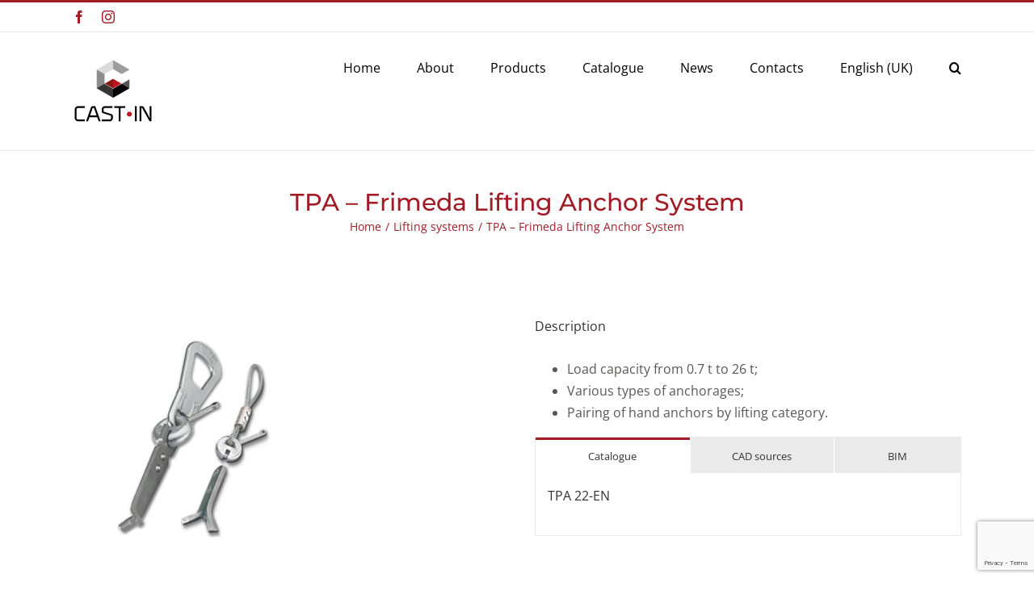

--- FILE ---
content_type: text/html; charset=utf-8
request_url: https://www.google.com/recaptcha/api2/anchor?ar=1&k=6LeiuD8bAAAAAGNS62rnV-3SK7M5zpgmFqebxGHO&co=aHR0cHM6Ly9jYXN0LWluLnB0OjQ0Mw..&hl=en&v=PoyoqOPhxBO7pBk68S4YbpHZ&size=invisible&anchor-ms=20000&execute-ms=30000&cb=obf8gqh4tl79
body_size: 48622
content:
<!DOCTYPE HTML><html dir="ltr" lang="en"><head><meta http-equiv="Content-Type" content="text/html; charset=UTF-8">
<meta http-equiv="X-UA-Compatible" content="IE=edge">
<title>reCAPTCHA</title>
<style type="text/css">
/* cyrillic-ext */
@font-face {
  font-family: 'Roboto';
  font-style: normal;
  font-weight: 400;
  font-stretch: 100%;
  src: url(//fonts.gstatic.com/s/roboto/v48/KFO7CnqEu92Fr1ME7kSn66aGLdTylUAMa3GUBHMdazTgWw.woff2) format('woff2');
  unicode-range: U+0460-052F, U+1C80-1C8A, U+20B4, U+2DE0-2DFF, U+A640-A69F, U+FE2E-FE2F;
}
/* cyrillic */
@font-face {
  font-family: 'Roboto';
  font-style: normal;
  font-weight: 400;
  font-stretch: 100%;
  src: url(//fonts.gstatic.com/s/roboto/v48/KFO7CnqEu92Fr1ME7kSn66aGLdTylUAMa3iUBHMdazTgWw.woff2) format('woff2');
  unicode-range: U+0301, U+0400-045F, U+0490-0491, U+04B0-04B1, U+2116;
}
/* greek-ext */
@font-face {
  font-family: 'Roboto';
  font-style: normal;
  font-weight: 400;
  font-stretch: 100%;
  src: url(//fonts.gstatic.com/s/roboto/v48/KFO7CnqEu92Fr1ME7kSn66aGLdTylUAMa3CUBHMdazTgWw.woff2) format('woff2');
  unicode-range: U+1F00-1FFF;
}
/* greek */
@font-face {
  font-family: 'Roboto';
  font-style: normal;
  font-weight: 400;
  font-stretch: 100%;
  src: url(//fonts.gstatic.com/s/roboto/v48/KFO7CnqEu92Fr1ME7kSn66aGLdTylUAMa3-UBHMdazTgWw.woff2) format('woff2');
  unicode-range: U+0370-0377, U+037A-037F, U+0384-038A, U+038C, U+038E-03A1, U+03A3-03FF;
}
/* math */
@font-face {
  font-family: 'Roboto';
  font-style: normal;
  font-weight: 400;
  font-stretch: 100%;
  src: url(//fonts.gstatic.com/s/roboto/v48/KFO7CnqEu92Fr1ME7kSn66aGLdTylUAMawCUBHMdazTgWw.woff2) format('woff2');
  unicode-range: U+0302-0303, U+0305, U+0307-0308, U+0310, U+0312, U+0315, U+031A, U+0326-0327, U+032C, U+032F-0330, U+0332-0333, U+0338, U+033A, U+0346, U+034D, U+0391-03A1, U+03A3-03A9, U+03B1-03C9, U+03D1, U+03D5-03D6, U+03F0-03F1, U+03F4-03F5, U+2016-2017, U+2034-2038, U+203C, U+2040, U+2043, U+2047, U+2050, U+2057, U+205F, U+2070-2071, U+2074-208E, U+2090-209C, U+20D0-20DC, U+20E1, U+20E5-20EF, U+2100-2112, U+2114-2115, U+2117-2121, U+2123-214F, U+2190, U+2192, U+2194-21AE, U+21B0-21E5, U+21F1-21F2, U+21F4-2211, U+2213-2214, U+2216-22FF, U+2308-230B, U+2310, U+2319, U+231C-2321, U+2336-237A, U+237C, U+2395, U+239B-23B7, U+23D0, U+23DC-23E1, U+2474-2475, U+25AF, U+25B3, U+25B7, U+25BD, U+25C1, U+25CA, U+25CC, U+25FB, U+266D-266F, U+27C0-27FF, U+2900-2AFF, U+2B0E-2B11, U+2B30-2B4C, U+2BFE, U+3030, U+FF5B, U+FF5D, U+1D400-1D7FF, U+1EE00-1EEFF;
}
/* symbols */
@font-face {
  font-family: 'Roboto';
  font-style: normal;
  font-weight: 400;
  font-stretch: 100%;
  src: url(//fonts.gstatic.com/s/roboto/v48/KFO7CnqEu92Fr1ME7kSn66aGLdTylUAMaxKUBHMdazTgWw.woff2) format('woff2');
  unicode-range: U+0001-000C, U+000E-001F, U+007F-009F, U+20DD-20E0, U+20E2-20E4, U+2150-218F, U+2190, U+2192, U+2194-2199, U+21AF, U+21E6-21F0, U+21F3, U+2218-2219, U+2299, U+22C4-22C6, U+2300-243F, U+2440-244A, U+2460-24FF, U+25A0-27BF, U+2800-28FF, U+2921-2922, U+2981, U+29BF, U+29EB, U+2B00-2BFF, U+4DC0-4DFF, U+FFF9-FFFB, U+10140-1018E, U+10190-1019C, U+101A0, U+101D0-101FD, U+102E0-102FB, U+10E60-10E7E, U+1D2C0-1D2D3, U+1D2E0-1D37F, U+1F000-1F0FF, U+1F100-1F1AD, U+1F1E6-1F1FF, U+1F30D-1F30F, U+1F315, U+1F31C, U+1F31E, U+1F320-1F32C, U+1F336, U+1F378, U+1F37D, U+1F382, U+1F393-1F39F, U+1F3A7-1F3A8, U+1F3AC-1F3AF, U+1F3C2, U+1F3C4-1F3C6, U+1F3CA-1F3CE, U+1F3D4-1F3E0, U+1F3ED, U+1F3F1-1F3F3, U+1F3F5-1F3F7, U+1F408, U+1F415, U+1F41F, U+1F426, U+1F43F, U+1F441-1F442, U+1F444, U+1F446-1F449, U+1F44C-1F44E, U+1F453, U+1F46A, U+1F47D, U+1F4A3, U+1F4B0, U+1F4B3, U+1F4B9, U+1F4BB, U+1F4BF, U+1F4C8-1F4CB, U+1F4D6, U+1F4DA, U+1F4DF, U+1F4E3-1F4E6, U+1F4EA-1F4ED, U+1F4F7, U+1F4F9-1F4FB, U+1F4FD-1F4FE, U+1F503, U+1F507-1F50B, U+1F50D, U+1F512-1F513, U+1F53E-1F54A, U+1F54F-1F5FA, U+1F610, U+1F650-1F67F, U+1F687, U+1F68D, U+1F691, U+1F694, U+1F698, U+1F6AD, U+1F6B2, U+1F6B9-1F6BA, U+1F6BC, U+1F6C6-1F6CF, U+1F6D3-1F6D7, U+1F6E0-1F6EA, U+1F6F0-1F6F3, U+1F6F7-1F6FC, U+1F700-1F7FF, U+1F800-1F80B, U+1F810-1F847, U+1F850-1F859, U+1F860-1F887, U+1F890-1F8AD, U+1F8B0-1F8BB, U+1F8C0-1F8C1, U+1F900-1F90B, U+1F93B, U+1F946, U+1F984, U+1F996, U+1F9E9, U+1FA00-1FA6F, U+1FA70-1FA7C, U+1FA80-1FA89, U+1FA8F-1FAC6, U+1FACE-1FADC, U+1FADF-1FAE9, U+1FAF0-1FAF8, U+1FB00-1FBFF;
}
/* vietnamese */
@font-face {
  font-family: 'Roboto';
  font-style: normal;
  font-weight: 400;
  font-stretch: 100%;
  src: url(//fonts.gstatic.com/s/roboto/v48/KFO7CnqEu92Fr1ME7kSn66aGLdTylUAMa3OUBHMdazTgWw.woff2) format('woff2');
  unicode-range: U+0102-0103, U+0110-0111, U+0128-0129, U+0168-0169, U+01A0-01A1, U+01AF-01B0, U+0300-0301, U+0303-0304, U+0308-0309, U+0323, U+0329, U+1EA0-1EF9, U+20AB;
}
/* latin-ext */
@font-face {
  font-family: 'Roboto';
  font-style: normal;
  font-weight: 400;
  font-stretch: 100%;
  src: url(//fonts.gstatic.com/s/roboto/v48/KFO7CnqEu92Fr1ME7kSn66aGLdTylUAMa3KUBHMdazTgWw.woff2) format('woff2');
  unicode-range: U+0100-02BA, U+02BD-02C5, U+02C7-02CC, U+02CE-02D7, U+02DD-02FF, U+0304, U+0308, U+0329, U+1D00-1DBF, U+1E00-1E9F, U+1EF2-1EFF, U+2020, U+20A0-20AB, U+20AD-20C0, U+2113, U+2C60-2C7F, U+A720-A7FF;
}
/* latin */
@font-face {
  font-family: 'Roboto';
  font-style: normal;
  font-weight: 400;
  font-stretch: 100%;
  src: url(//fonts.gstatic.com/s/roboto/v48/KFO7CnqEu92Fr1ME7kSn66aGLdTylUAMa3yUBHMdazQ.woff2) format('woff2');
  unicode-range: U+0000-00FF, U+0131, U+0152-0153, U+02BB-02BC, U+02C6, U+02DA, U+02DC, U+0304, U+0308, U+0329, U+2000-206F, U+20AC, U+2122, U+2191, U+2193, U+2212, U+2215, U+FEFF, U+FFFD;
}
/* cyrillic-ext */
@font-face {
  font-family: 'Roboto';
  font-style: normal;
  font-weight: 500;
  font-stretch: 100%;
  src: url(//fonts.gstatic.com/s/roboto/v48/KFO7CnqEu92Fr1ME7kSn66aGLdTylUAMa3GUBHMdazTgWw.woff2) format('woff2');
  unicode-range: U+0460-052F, U+1C80-1C8A, U+20B4, U+2DE0-2DFF, U+A640-A69F, U+FE2E-FE2F;
}
/* cyrillic */
@font-face {
  font-family: 'Roboto';
  font-style: normal;
  font-weight: 500;
  font-stretch: 100%;
  src: url(//fonts.gstatic.com/s/roboto/v48/KFO7CnqEu92Fr1ME7kSn66aGLdTylUAMa3iUBHMdazTgWw.woff2) format('woff2');
  unicode-range: U+0301, U+0400-045F, U+0490-0491, U+04B0-04B1, U+2116;
}
/* greek-ext */
@font-face {
  font-family: 'Roboto';
  font-style: normal;
  font-weight: 500;
  font-stretch: 100%;
  src: url(//fonts.gstatic.com/s/roboto/v48/KFO7CnqEu92Fr1ME7kSn66aGLdTylUAMa3CUBHMdazTgWw.woff2) format('woff2');
  unicode-range: U+1F00-1FFF;
}
/* greek */
@font-face {
  font-family: 'Roboto';
  font-style: normal;
  font-weight: 500;
  font-stretch: 100%;
  src: url(//fonts.gstatic.com/s/roboto/v48/KFO7CnqEu92Fr1ME7kSn66aGLdTylUAMa3-UBHMdazTgWw.woff2) format('woff2');
  unicode-range: U+0370-0377, U+037A-037F, U+0384-038A, U+038C, U+038E-03A1, U+03A3-03FF;
}
/* math */
@font-face {
  font-family: 'Roboto';
  font-style: normal;
  font-weight: 500;
  font-stretch: 100%;
  src: url(//fonts.gstatic.com/s/roboto/v48/KFO7CnqEu92Fr1ME7kSn66aGLdTylUAMawCUBHMdazTgWw.woff2) format('woff2');
  unicode-range: U+0302-0303, U+0305, U+0307-0308, U+0310, U+0312, U+0315, U+031A, U+0326-0327, U+032C, U+032F-0330, U+0332-0333, U+0338, U+033A, U+0346, U+034D, U+0391-03A1, U+03A3-03A9, U+03B1-03C9, U+03D1, U+03D5-03D6, U+03F0-03F1, U+03F4-03F5, U+2016-2017, U+2034-2038, U+203C, U+2040, U+2043, U+2047, U+2050, U+2057, U+205F, U+2070-2071, U+2074-208E, U+2090-209C, U+20D0-20DC, U+20E1, U+20E5-20EF, U+2100-2112, U+2114-2115, U+2117-2121, U+2123-214F, U+2190, U+2192, U+2194-21AE, U+21B0-21E5, U+21F1-21F2, U+21F4-2211, U+2213-2214, U+2216-22FF, U+2308-230B, U+2310, U+2319, U+231C-2321, U+2336-237A, U+237C, U+2395, U+239B-23B7, U+23D0, U+23DC-23E1, U+2474-2475, U+25AF, U+25B3, U+25B7, U+25BD, U+25C1, U+25CA, U+25CC, U+25FB, U+266D-266F, U+27C0-27FF, U+2900-2AFF, U+2B0E-2B11, U+2B30-2B4C, U+2BFE, U+3030, U+FF5B, U+FF5D, U+1D400-1D7FF, U+1EE00-1EEFF;
}
/* symbols */
@font-face {
  font-family: 'Roboto';
  font-style: normal;
  font-weight: 500;
  font-stretch: 100%;
  src: url(//fonts.gstatic.com/s/roboto/v48/KFO7CnqEu92Fr1ME7kSn66aGLdTylUAMaxKUBHMdazTgWw.woff2) format('woff2');
  unicode-range: U+0001-000C, U+000E-001F, U+007F-009F, U+20DD-20E0, U+20E2-20E4, U+2150-218F, U+2190, U+2192, U+2194-2199, U+21AF, U+21E6-21F0, U+21F3, U+2218-2219, U+2299, U+22C4-22C6, U+2300-243F, U+2440-244A, U+2460-24FF, U+25A0-27BF, U+2800-28FF, U+2921-2922, U+2981, U+29BF, U+29EB, U+2B00-2BFF, U+4DC0-4DFF, U+FFF9-FFFB, U+10140-1018E, U+10190-1019C, U+101A0, U+101D0-101FD, U+102E0-102FB, U+10E60-10E7E, U+1D2C0-1D2D3, U+1D2E0-1D37F, U+1F000-1F0FF, U+1F100-1F1AD, U+1F1E6-1F1FF, U+1F30D-1F30F, U+1F315, U+1F31C, U+1F31E, U+1F320-1F32C, U+1F336, U+1F378, U+1F37D, U+1F382, U+1F393-1F39F, U+1F3A7-1F3A8, U+1F3AC-1F3AF, U+1F3C2, U+1F3C4-1F3C6, U+1F3CA-1F3CE, U+1F3D4-1F3E0, U+1F3ED, U+1F3F1-1F3F3, U+1F3F5-1F3F7, U+1F408, U+1F415, U+1F41F, U+1F426, U+1F43F, U+1F441-1F442, U+1F444, U+1F446-1F449, U+1F44C-1F44E, U+1F453, U+1F46A, U+1F47D, U+1F4A3, U+1F4B0, U+1F4B3, U+1F4B9, U+1F4BB, U+1F4BF, U+1F4C8-1F4CB, U+1F4D6, U+1F4DA, U+1F4DF, U+1F4E3-1F4E6, U+1F4EA-1F4ED, U+1F4F7, U+1F4F9-1F4FB, U+1F4FD-1F4FE, U+1F503, U+1F507-1F50B, U+1F50D, U+1F512-1F513, U+1F53E-1F54A, U+1F54F-1F5FA, U+1F610, U+1F650-1F67F, U+1F687, U+1F68D, U+1F691, U+1F694, U+1F698, U+1F6AD, U+1F6B2, U+1F6B9-1F6BA, U+1F6BC, U+1F6C6-1F6CF, U+1F6D3-1F6D7, U+1F6E0-1F6EA, U+1F6F0-1F6F3, U+1F6F7-1F6FC, U+1F700-1F7FF, U+1F800-1F80B, U+1F810-1F847, U+1F850-1F859, U+1F860-1F887, U+1F890-1F8AD, U+1F8B0-1F8BB, U+1F8C0-1F8C1, U+1F900-1F90B, U+1F93B, U+1F946, U+1F984, U+1F996, U+1F9E9, U+1FA00-1FA6F, U+1FA70-1FA7C, U+1FA80-1FA89, U+1FA8F-1FAC6, U+1FACE-1FADC, U+1FADF-1FAE9, U+1FAF0-1FAF8, U+1FB00-1FBFF;
}
/* vietnamese */
@font-face {
  font-family: 'Roboto';
  font-style: normal;
  font-weight: 500;
  font-stretch: 100%;
  src: url(//fonts.gstatic.com/s/roboto/v48/KFO7CnqEu92Fr1ME7kSn66aGLdTylUAMa3OUBHMdazTgWw.woff2) format('woff2');
  unicode-range: U+0102-0103, U+0110-0111, U+0128-0129, U+0168-0169, U+01A0-01A1, U+01AF-01B0, U+0300-0301, U+0303-0304, U+0308-0309, U+0323, U+0329, U+1EA0-1EF9, U+20AB;
}
/* latin-ext */
@font-face {
  font-family: 'Roboto';
  font-style: normal;
  font-weight: 500;
  font-stretch: 100%;
  src: url(//fonts.gstatic.com/s/roboto/v48/KFO7CnqEu92Fr1ME7kSn66aGLdTylUAMa3KUBHMdazTgWw.woff2) format('woff2');
  unicode-range: U+0100-02BA, U+02BD-02C5, U+02C7-02CC, U+02CE-02D7, U+02DD-02FF, U+0304, U+0308, U+0329, U+1D00-1DBF, U+1E00-1E9F, U+1EF2-1EFF, U+2020, U+20A0-20AB, U+20AD-20C0, U+2113, U+2C60-2C7F, U+A720-A7FF;
}
/* latin */
@font-face {
  font-family: 'Roboto';
  font-style: normal;
  font-weight: 500;
  font-stretch: 100%;
  src: url(//fonts.gstatic.com/s/roboto/v48/KFO7CnqEu92Fr1ME7kSn66aGLdTylUAMa3yUBHMdazQ.woff2) format('woff2');
  unicode-range: U+0000-00FF, U+0131, U+0152-0153, U+02BB-02BC, U+02C6, U+02DA, U+02DC, U+0304, U+0308, U+0329, U+2000-206F, U+20AC, U+2122, U+2191, U+2193, U+2212, U+2215, U+FEFF, U+FFFD;
}
/* cyrillic-ext */
@font-face {
  font-family: 'Roboto';
  font-style: normal;
  font-weight: 900;
  font-stretch: 100%;
  src: url(//fonts.gstatic.com/s/roboto/v48/KFO7CnqEu92Fr1ME7kSn66aGLdTylUAMa3GUBHMdazTgWw.woff2) format('woff2');
  unicode-range: U+0460-052F, U+1C80-1C8A, U+20B4, U+2DE0-2DFF, U+A640-A69F, U+FE2E-FE2F;
}
/* cyrillic */
@font-face {
  font-family: 'Roboto';
  font-style: normal;
  font-weight: 900;
  font-stretch: 100%;
  src: url(//fonts.gstatic.com/s/roboto/v48/KFO7CnqEu92Fr1ME7kSn66aGLdTylUAMa3iUBHMdazTgWw.woff2) format('woff2');
  unicode-range: U+0301, U+0400-045F, U+0490-0491, U+04B0-04B1, U+2116;
}
/* greek-ext */
@font-face {
  font-family: 'Roboto';
  font-style: normal;
  font-weight: 900;
  font-stretch: 100%;
  src: url(//fonts.gstatic.com/s/roboto/v48/KFO7CnqEu92Fr1ME7kSn66aGLdTylUAMa3CUBHMdazTgWw.woff2) format('woff2');
  unicode-range: U+1F00-1FFF;
}
/* greek */
@font-face {
  font-family: 'Roboto';
  font-style: normal;
  font-weight: 900;
  font-stretch: 100%;
  src: url(//fonts.gstatic.com/s/roboto/v48/KFO7CnqEu92Fr1ME7kSn66aGLdTylUAMa3-UBHMdazTgWw.woff2) format('woff2');
  unicode-range: U+0370-0377, U+037A-037F, U+0384-038A, U+038C, U+038E-03A1, U+03A3-03FF;
}
/* math */
@font-face {
  font-family: 'Roboto';
  font-style: normal;
  font-weight: 900;
  font-stretch: 100%;
  src: url(//fonts.gstatic.com/s/roboto/v48/KFO7CnqEu92Fr1ME7kSn66aGLdTylUAMawCUBHMdazTgWw.woff2) format('woff2');
  unicode-range: U+0302-0303, U+0305, U+0307-0308, U+0310, U+0312, U+0315, U+031A, U+0326-0327, U+032C, U+032F-0330, U+0332-0333, U+0338, U+033A, U+0346, U+034D, U+0391-03A1, U+03A3-03A9, U+03B1-03C9, U+03D1, U+03D5-03D6, U+03F0-03F1, U+03F4-03F5, U+2016-2017, U+2034-2038, U+203C, U+2040, U+2043, U+2047, U+2050, U+2057, U+205F, U+2070-2071, U+2074-208E, U+2090-209C, U+20D0-20DC, U+20E1, U+20E5-20EF, U+2100-2112, U+2114-2115, U+2117-2121, U+2123-214F, U+2190, U+2192, U+2194-21AE, U+21B0-21E5, U+21F1-21F2, U+21F4-2211, U+2213-2214, U+2216-22FF, U+2308-230B, U+2310, U+2319, U+231C-2321, U+2336-237A, U+237C, U+2395, U+239B-23B7, U+23D0, U+23DC-23E1, U+2474-2475, U+25AF, U+25B3, U+25B7, U+25BD, U+25C1, U+25CA, U+25CC, U+25FB, U+266D-266F, U+27C0-27FF, U+2900-2AFF, U+2B0E-2B11, U+2B30-2B4C, U+2BFE, U+3030, U+FF5B, U+FF5D, U+1D400-1D7FF, U+1EE00-1EEFF;
}
/* symbols */
@font-face {
  font-family: 'Roboto';
  font-style: normal;
  font-weight: 900;
  font-stretch: 100%;
  src: url(//fonts.gstatic.com/s/roboto/v48/KFO7CnqEu92Fr1ME7kSn66aGLdTylUAMaxKUBHMdazTgWw.woff2) format('woff2');
  unicode-range: U+0001-000C, U+000E-001F, U+007F-009F, U+20DD-20E0, U+20E2-20E4, U+2150-218F, U+2190, U+2192, U+2194-2199, U+21AF, U+21E6-21F0, U+21F3, U+2218-2219, U+2299, U+22C4-22C6, U+2300-243F, U+2440-244A, U+2460-24FF, U+25A0-27BF, U+2800-28FF, U+2921-2922, U+2981, U+29BF, U+29EB, U+2B00-2BFF, U+4DC0-4DFF, U+FFF9-FFFB, U+10140-1018E, U+10190-1019C, U+101A0, U+101D0-101FD, U+102E0-102FB, U+10E60-10E7E, U+1D2C0-1D2D3, U+1D2E0-1D37F, U+1F000-1F0FF, U+1F100-1F1AD, U+1F1E6-1F1FF, U+1F30D-1F30F, U+1F315, U+1F31C, U+1F31E, U+1F320-1F32C, U+1F336, U+1F378, U+1F37D, U+1F382, U+1F393-1F39F, U+1F3A7-1F3A8, U+1F3AC-1F3AF, U+1F3C2, U+1F3C4-1F3C6, U+1F3CA-1F3CE, U+1F3D4-1F3E0, U+1F3ED, U+1F3F1-1F3F3, U+1F3F5-1F3F7, U+1F408, U+1F415, U+1F41F, U+1F426, U+1F43F, U+1F441-1F442, U+1F444, U+1F446-1F449, U+1F44C-1F44E, U+1F453, U+1F46A, U+1F47D, U+1F4A3, U+1F4B0, U+1F4B3, U+1F4B9, U+1F4BB, U+1F4BF, U+1F4C8-1F4CB, U+1F4D6, U+1F4DA, U+1F4DF, U+1F4E3-1F4E6, U+1F4EA-1F4ED, U+1F4F7, U+1F4F9-1F4FB, U+1F4FD-1F4FE, U+1F503, U+1F507-1F50B, U+1F50D, U+1F512-1F513, U+1F53E-1F54A, U+1F54F-1F5FA, U+1F610, U+1F650-1F67F, U+1F687, U+1F68D, U+1F691, U+1F694, U+1F698, U+1F6AD, U+1F6B2, U+1F6B9-1F6BA, U+1F6BC, U+1F6C6-1F6CF, U+1F6D3-1F6D7, U+1F6E0-1F6EA, U+1F6F0-1F6F3, U+1F6F7-1F6FC, U+1F700-1F7FF, U+1F800-1F80B, U+1F810-1F847, U+1F850-1F859, U+1F860-1F887, U+1F890-1F8AD, U+1F8B0-1F8BB, U+1F8C0-1F8C1, U+1F900-1F90B, U+1F93B, U+1F946, U+1F984, U+1F996, U+1F9E9, U+1FA00-1FA6F, U+1FA70-1FA7C, U+1FA80-1FA89, U+1FA8F-1FAC6, U+1FACE-1FADC, U+1FADF-1FAE9, U+1FAF0-1FAF8, U+1FB00-1FBFF;
}
/* vietnamese */
@font-face {
  font-family: 'Roboto';
  font-style: normal;
  font-weight: 900;
  font-stretch: 100%;
  src: url(//fonts.gstatic.com/s/roboto/v48/KFO7CnqEu92Fr1ME7kSn66aGLdTylUAMa3OUBHMdazTgWw.woff2) format('woff2');
  unicode-range: U+0102-0103, U+0110-0111, U+0128-0129, U+0168-0169, U+01A0-01A1, U+01AF-01B0, U+0300-0301, U+0303-0304, U+0308-0309, U+0323, U+0329, U+1EA0-1EF9, U+20AB;
}
/* latin-ext */
@font-face {
  font-family: 'Roboto';
  font-style: normal;
  font-weight: 900;
  font-stretch: 100%;
  src: url(//fonts.gstatic.com/s/roboto/v48/KFO7CnqEu92Fr1ME7kSn66aGLdTylUAMa3KUBHMdazTgWw.woff2) format('woff2');
  unicode-range: U+0100-02BA, U+02BD-02C5, U+02C7-02CC, U+02CE-02D7, U+02DD-02FF, U+0304, U+0308, U+0329, U+1D00-1DBF, U+1E00-1E9F, U+1EF2-1EFF, U+2020, U+20A0-20AB, U+20AD-20C0, U+2113, U+2C60-2C7F, U+A720-A7FF;
}
/* latin */
@font-face {
  font-family: 'Roboto';
  font-style: normal;
  font-weight: 900;
  font-stretch: 100%;
  src: url(//fonts.gstatic.com/s/roboto/v48/KFO7CnqEu92Fr1ME7kSn66aGLdTylUAMa3yUBHMdazQ.woff2) format('woff2');
  unicode-range: U+0000-00FF, U+0131, U+0152-0153, U+02BB-02BC, U+02C6, U+02DA, U+02DC, U+0304, U+0308, U+0329, U+2000-206F, U+20AC, U+2122, U+2191, U+2193, U+2212, U+2215, U+FEFF, U+FFFD;
}

</style>
<link rel="stylesheet" type="text/css" href="https://www.gstatic.com/recaptcha/releases/PoyoqOPhxBO7pBk68S4YbpHZ/styles__ltr.css">
<script nonce="1Nq2IluTQmNfR98tXD3XXw" type="text/javascript">window['__recaptcha_api'] = 'https://www.google.com/recaptcha/api2/';</script>
<script type="text/javascript" src="https://www.gstatic.com/recaptcha/releases/PoyoqOPhxBO7pBk68S4YbpHZ/recaptcha__en.js" nonce="1Nq2IluTQmNfR98tXD3XXw">
      
    </script></head>
<body><div id="rc-anchor-alert" class="rc-anchor-alert"></div>
<input type="hidden" id="recaptcha-token" value="[base64]">
<script type="text/javascript" nonce="1Nq2IluTQmNfR98tXD3XXw">
      recaptcha.anchor.Main.init("[\x22ainput\x22,[\x22bgdata\x22,\x22\x22,\[base64]/[base64]/UltIKytdPWE6KGE8MjA0OD9SW0grK109YT4+NnwxOTI6KChhJjY0NTEyKT09NTUyOTYmJnErMTxoLmxlbmd0aCYmKGguY2hhckNvZGVBdChxKzEpJjY0NTEyKT09NTYzMjA/[base64]/MjU1OlI/[base64]/[base64]/[base64]/[base64]/[base64]/[base64]/[base64]/[base64]/[base64]/[base64]\x22,\[base64]\\u003d\\u003d\x22,\x22DMOaW2DCksK6Z2bCrkFSWcO/[base64]/DnsO0GcO8w4J6wobCj8Ktw5U0w6oBI8O7DTxlw6FKUsO3w6ZGwoIPwrjDscK4wonCnATCsMK8RcKjCGl1V0JtSsOEV8O9w5pWw6TDv8KGwoXCgcKUw5jCol9JUi4WBCV6aR1tw7zCj8KZAcOORSDCt0LDssOHwr/DjwjDo8K/wqpNEBXDoA9xwoFmMsOmw6sNwqV5PXbDpsOFAsOOwrBTbQgfw5bCpsOxMRDCksOew7/[base64]/CvgIvwqrCtgvCjMKdw5bDpcOGGMOsw4bDtsKqdgwqMcKMw7bDp01Sw6XDvE3DnsKFNFDDj0NTWVAMw5vCu2jCpMKnwpDDqUpvwoEew4VpwqcBSF/DgC3Dq8KMw4/DhcKvXsKqSlx4bgjDlMKNETfDi0sDwrzCrm5Cw6o3B1RcdDVcwprCjsKULwM2wonCgnZEw44PwpTCtMODdR/DgcKuwpPCrm7DjRVgw5nCjMKTKMK5wonCncOcw5BCwpJzE8OZBcK+B8OVwovClcK9w6HDiUXCtS7DvMOMZMKkw77Cj8KvTsOswoUlXjLClT/DmmV3wp3Cph9Bwr7DtMOHG8OSZ8ODESfDk2TCmsOjCsObwrNbw4rCp8KxwrLDtRsTMMOSAFDCkWrCn2/CrnTDqkgnwrcTE8Kzw4zDicKVwp5WaETCk01ID2LDlcOuX8KmZjtnw5UUU8OaX8OTwprCrcONFgPDtsKhwpfDvyVLwqHCr8OiEsOcXsOxDiDCpMO4V8ODfygTw7sewpfCv8OlLcOKAsOdwo/ChR/Cm18nw5LDghbDiwl6wprCqx4Qw7ZkZH0Tw7Mrw7tZC3vDhRnCm8KZw7LCtG3CnsK6O8OaEFJhMcKbIcOQwoXDq2LCi8OZEsK2PQ3CncKlwo3Do8KNEh3CqsOkZsKdwphSwrbDucO/[base64]/Dhi3DmRHCizM0w5/DuExgRGkxc8K3ZTQ5ASPCuMK0bUANaMKYHsOPwrQBw5lfccK/dTUrwp/[base64]/CrSbDnH3CmMKMw4Vpw5hKCsKzw7fChRrCmkbDlX7DjXTDpzTCtUXDgnwHZnvCvQ4JTSxALcKNNC3DvcO5wr7DusK4wqB0woduw7DDsBLCn2cpN8KQBktvRC/Cj8KgEjfDoMKKwoPDrjQEEh/[base64]/O37Cqmh6wrYsZDHCpgzCu8OvwpM4w517KsKfBMK7QMOFUsOzw7TDu8OvworCt0oJw7kLDGVKeiU8HcK+b8KJC8KXcMOoUi8owoM2woTChMKLOcOjVMO0wrFvNsOzwoEFw6/ChcOCwpN0w6k/wrnDqyMTf3zDscKFccKewqvDnsK6F8KAVMOgA2XDi8Kaw5vCgDN6wqbDlMKfHsOsw6wdN8Ofw6rCvA96M3MCwoYFYVjCn0tow7TCpsKywr4EwqHDrsOiwrzCmsK/T0zCpGfCvAHDr8KZw5ZpQMKhcsKTwoJ2Oz/[base64]/wpHCqxZ8wrhzwoDDm8K7woNIOG81acOiwrBNwpgXFR5UecOCw78XfmQxawnCo0nDjR0cw4rCr27DnsOFG0xBZMKMwoXDlX/CuAB7KBrDjsOJwowdwqQQFcKlw4LDisKpwpPDuMOYwp7CjMKPA8OnwrHCtSDCuMKJwpsFUMKHIHVWwqPCksO/w7fCrBvDnE1ew7jDpnNLw7hIw4bCm8O5Ey3CvcOCw7p+w4fCmE0tRw3CiEPDmsKow5PCj8K1EMKSw5A2BsOkw4LCj8OqADfDolfCv0JewonDgSLCg8KvIhlnJE3CrcKYR8KwXjvCmzDCisOEwrEgwpXCpS3Dkkh/wrLCvUXComvDmcOnDcOMwr3DkGRLe1XCmDQ9WMORPcKXUWh1C0nDphBBbmDDkCIGw5Ytw5DCocOTQcOLwrLCvcO8wr/[base64]/CocOidcO3w7fDv8OBwpsPfxMxw6nCisKbZsOJwrYhQX7DtRvDh8O1WsOzQkcGw7/[base64]/CpE3Du2ZMT19PaUZifcKVGRBHw4fDmMKFLRJGNMOydX1AwpHDkcKfwotrwpfCvWfDunzDhsK5Im7ClwgvTzJwBlgsw4cBw7DCrFTCi8OAwp3ChGkjwo7CoGUJw5DCngURIR7CkEjDpcK/w5kKw5zClsOFw7jDp8Kzw4N9R24xGcKJN1wdw5XCkMOmK8OMYMO0PcK3w7HCi3M5L8OOaMOpwpNKw6/DsRrDlQTDn8Kww6XCmTBYZMKwTBhwG1/CgcOlwopSwojCscKtJE/[base64]/DtULChTDDnHQyMMKGYVcxw4/[base64]/DksOJwrV2w6FfOMKEaEfDhw5xa8K4QkBTw7rCrsKTYsKcQSZ4w7VOUkHClsODZCfDljVWw6/CuMKqw4Ifw7XCmMK3U8OnbnDDujDCtMKXwqnCt2pBworDksOrw5TCkDJ8w7Zxw6EzAsK4BcKzw5vDpS0Uwok1wr/[base64]/ClBBWF1LDsMKbLcK5BsOJEsKFNG4Iw4kCdiHDhCzCj8O7wpPDm8ODwq5BAXjDq8OyCm3DkxRkMUQSGsKCEMOQUMKww43CsxbDsMOew5HDnkQcLwh/w4rDncKUIMObZsKdw6Jkwp7CocKrJ8Kgw6B6w5TDhDoyQSxTw5TDphYFL8O3w5ogwrXDrsOaMxdyLsK0OQHCrmLDkMOtLsKpJxjCgcO7w6DDlQfCnMKURDV5w71ZeTnCoiRDwrx6eMKHwqJtVMOzTQLDimJ8w7p5w4jCmiZewrh8HsOUWm/CsFbCi1xUekJzwrpqw4DCqk5nwqR+w6R9aBrCqcORBcKXwpLClX0aZg9nSxnDocOWw5vDicKAwrZxbMOidnBzwprDlwx+w4HCsMKqFi3DssK7wowEKGzCqh1Tw7EpwpvDhlc+VcO/Z0x0w6wBC8KewqkZwoBBQMOjcMOrwrB2DQzCuWvCtsKSdMKNFcKMF8Kcw5bCj8KYwrs+w4XCrmEJw67CkAbCtGlGw7AQLsKlCwvCjsOGwrzCtcOtecKlfMKeM2E1wrV/wo4vUMKTw4PDkDbDqjZ8bcKYe8KWw7XDqsK2wpfDu8K/wrvDqMOcbMOsOTk3D8KcKi3Dq8KZw6gCSWkQEFvClcK4woPDvzRew5Btw6ANfDzCvMO0w4/CpMKOw7xZOsKfw7XCnirDvcOwEWsmw4fDvUYKRMOrwrcywqJgCMKBOBwVUxdFwodsw5jCuV1awo3Di8KXKTzDtcKaw6jCo8OFwq7DpcOowo1kwoUCw5zDgG8CwrPDu3ZAw4zDscK8w7d4w5fCikMrw6/DjzzDh8Kkw55Ww6oWCcKuXndhwpjDtj7CmWnDl3HDlFLDocKnEEUcwo81w4HCiznCv8O2w5kuwrFrZMOLworDjsOcwofDuyFuwqPDkcO6Oiwwwq/Cnw5aSGBRw5zDjEcZHDLCpznCn23CocObwonDkWXDhWHDiMKGBklIwrfDncKiwovDgcO7D8OCwo0/bn/DqTQ0woPDpE4uTcKye8K4VzDCgsO+IcKjVMKmwqh5w7vCgXXCh8KLcsKebcOiwqMhC8K4w69TwrrDpMOKaV0eWsKIw6xOb8KJXWTDmcOdwrduYsOcw7TCsx/CtR9mwrUwwq9PdMKZUMKvMxfDl3BTasKuwr3DksKGw6PDksKvw7XDri3CpCLCqMKUwrXDj8K5w5DCkTDDqMKcFsKBc1/DmcOowrbDl8OGw6rCicOTwrAOTsKdwrZmbQ8pwqoKwr0ACcKiwoTDt13DicK8w4vCn8OSIVFVwq9Dwr/CqMOywqg9C8KOFl3DrcO/wrPCqsOAwofCkiLDmyXCqcOew5XDrMKRwoUDwqNtP8ONw4cQwo1cGcO4wr4XVsK5w4RAYsOAwqp/[base64]/DrS7Dp8KOw67DoQTCjRzDgx9PwqzDrjIccsOUIFfCsT3DrsKdw6k4Gz1Bw4gTLsO+csKPN2cKM0TCgV/CnsKiKMOsLcOLdC/ClMKQRcO3bwTCuyzChMKyC8OrwqbDshtRVz0TwoDDlMKow67Dp8OGw77CscKzeQNSw5XDpmLDr8K/wqsxZ1fCj8OuSAdLwrfDkMK5w6t0w6PCrCB0w4gNwqhhbl3Dlw0Zw7PDh8OoJMKcw5FcFiZCE0LDucKyEHfCkMKsO3hEw6fDsG5twpbDpsOqeMKIw4fDsMO1DzsGNcKxwp8qXMOMSH0MEcO5w5PCjcOvw6jClcKmF8KAwrgnBsO4wr/[base64]/DvTrDkEfDsXtkQX5/EX7DhsOPQsKwMzkScEPDohVTNn8nw5sxUX3DiAxKKwXCqytzwrJzwoN1CsOIfcKIwqzDo8OxX8Kbw4YVLwMaScKfwoHDsMOEwrtLw4YJw6rDgsKRGcO6woQKZ8KcwoI4wq7Cl8OYw6AfGsKkMMKgW8Ouw6UCw79Cw6oGw5rCsyg9w5HCjcK7w7lgL8K3Di/CrsKcSn7Ch1nDncK8wpHDrDIpwrXCtMOzd8OdecOxwqcqW115wqnDocOuwoQ1dVHDgMKjwqnCm0Afw4TDqcK5eF7DtMOVIy/CssOxHjzCt0szwrvCtWDDoVtPw4dHbsKmN21Gwp7CiMKtw7DDrMKYw4XDqWBAH8Kdw4vCrcOZGhcmwofDhEh1w6vDoBRQw5fDlMO3MELDpn7DlsKMIF5Rw4/CvcO2wqQIwpTCmcKLwpRbw5zCq8KyMX1YNgJ+bMKPw67DtWkQw5EQWXrCqMO2eMObMsOhQyllwoLDmzdDwrHDixHCtcOvw68VccOgwoRbRMK4ccK9w6olw6HDvMKDfBfCqMOcwq7DjMKHwo/Dp8K0aT0Cw6V8VmzDq8OowrnCucOrw7nCh8OzwpHCpizDmV9MwrLDpcO/PAtBejnDjz5BwqnCn8KWwqXDjXDCusKFw4Vuw4zCrcKiw59JJMO9wobCvhnDqTnDjkd6VkvCi3EBYRsHwr93aMK3cQk8VVfDuMOCw6Vzw4FWw7TDqAHDlEjDnMKkwqbClcKZwo0lKMO/VsK3CWZgNcKow7TDrmVxPUvDm8KyWFnDtMKSwq4sw73CpxvCkn7CjVDCkl/CosOdR8KkZcOtF8OOA8KxEVdlw4MTwq9dRMOqOsOKLQoawrnDt8K3wovDukpKw6QGw4HCo8K9wpEWS8OSw6XChC/Cn2DDssKtwq9HVMKPw6Irw5rDkMOewrHCuQnCoB4tL8OSwrQjScOCOcO/UilOfXBhw6zDtsKuQ2svVMOHwohUw5Eiw6UMPyxlaT0oLcKedcOVwpbDsMKYw5XCl0fDo8OhN8KMLcKeGcKlw6LDl8Kyw4/DogDCjw54C38wDWHDhcOJXMO1dsKNJcOiwqAdIX5+YmnCmSfCllNewqzDuGd+VsKkwpPDsMO9wrBBw55nwoTDkMKJwpTCncOKLcK9w4/DnsKQwp5VaTvCkMKwwq7Cg8OmKDvDv8KZw5/Dp8KUGR3CvhomwoYMN8O5wrvCh39kw6U+BsO9cXkEf3ZlwrnDnUMoBsOGaMKFA20+VEFUNcOCw43CmcK/d8K7ESx0IV7Coyc1YTLCq8KbwojCpkLDlWTDtcOTw6bCmifDmhfCkcOMDsKWZMKAwpnCisO7G8KQQsOww6DCh33DhX7Dgl82w4/Cu8OWAzJVwpTDohZew6EYw48xwrxuMywqwrkhwp5aVzkVVW/DgULDvcOgTjdlwokNYQnCnHJlQcKtIsK1w63CjHHDo8Ovw7fDmMOsIsONdGbCrDlMwq7DiW3Dt8KHw7ELwqTCpsKmMFzCrEg0wqnCsiZAZE7CsMOOwo9fwp/[base64]/PhrCg8Odw7gfH3pOCMOaw4vDpSLClmhbYiXDi8KFw5LDlsOofsOUw4/[base64]/CmMO0eDHCg1jCp8OmwoLDhwHCrcOTwqgoG1sLwotxw642woDDhsKfecKfBsOCIg/CncKoVMKcYx5Uw4/DmMKywqLDmMK1w77DqcKIw51Bwq/[base64]/w4zDhsKoIzxZw67CrDlvXU5Ow6XDgsKWTsODakrCuQ5Iw598NG/DuMOew5VIUwZvMsOwwrxKcMOTIsKmwp8xw4R+ayDDnHFWwpjDtMK4MmB8w4U6wqhuc8K/w6LCsXjDiMOAYcOFwoXCqCp3LRzDlsONwpDCvkjCjmhlwotTEzLCi8OZw4FhccOeLcOkXHtvwpDDk3Aow7J8RVvDncKGJk9MwpN9w5nCpcOFw6odwrTCoMOqE8K5w4oibh5UNWNTcsO/EcOrw4AwwooZw7toSsO3fgZcFyc6w7PDsTrDmMKkEwMsVmQJw7PCjl9nRQRXMEzDqU7CrgMyeX8iwozDhRfCiS9EP0wNVXgOIcKow7I5WlDCk8O1w7N0wohXC8KcD8KxREFsPMOpw59vwpN/woPCkMKXQ8KXM3jDkcKtC8KGwrHCsQlMw5jDsG/CnjTCu8Omw4jDqsOPw5wyw6wxV1UYwosBaQVpw6bDrcOUKcKOw6zCv8KQw5kPOsK2CABfw7oUfcKnw6Uaw49jIMKhw5YCwoVawozCjcK/[base64]/w4XDniMewpUlw6cmwqvDhMKwB8ObV8OFwr/[base64]/CkcKxwp8/a8O/[base64]/[base64]/DlBNAFsK1T8KPAxHDvkISwowVwo9YHMO1wp7DnzfCll0pe8KpEsO+wqk/LDUXPCY7DMKUwqrCphzDucKDwrvCuSg/BywcRhFew7grw4HDpElfw5fDoRbCoBbDvMOLLsKnDMOTwqtvWw7Dv8K/[base64]/CsUNnwrpZY23CtxxeXE3DiDTDtMKMw5zDo2EnwpF0w5EswrMKb8KpT8ORNQ/Do8Kaw4kxKhBcWMODCHoLXcKNwopjNcOpAcO1asKhaC3DoH9uE8K/w7FbwqnDosK2wozDscKxXH81wqhDHMOewprDtsOVDcKnAsKsw4Z+wpoWwqnDvXPCmcKaKzgWWnHDi3XCslV7SnVzQmDDgxTDuknDssObRxAecMKcwonDrlLDkwfCu8K7wpjChsOpwqNhw6pwAFTDu2jCoDDDpCnDmADCtcOUGsK/S8K7w43DpHscXX/CgcO2wpF0w4NxZSPCvToUB1hjw6Q8PBFNwokow4DDoMO/[base64]/[base64]/DqhsDworCicOiwrfCj8KDFBBAwrt1wqvDiQ8lOMOhw4jDkhEPwppRw6kuU8O3wp/Dtmo4QFIRFcKGC8OewoYATcOSdH7DosKKGMOhTMOrwrc1EcOVbMKswpl5SyTDvj7Dhy47w7tyaAnDkcKXRMODwqFoWcODCMKwa3DCj8OjcsOZw7PCqcKrG1Fqwr4KwprDj1YXwoLDlxEOw4zCp8KJWU9xLSRYasO2F27Csx9+fBd0Gh/CiSvCrMOMIkEiw4xEFsOMP8K8BsOxwoBJwrDDvkF3FSjCgx9wfTpCw7x6YQ3Cq8OqIkHDq3RvwqsiMTIhw6bDp8KIw6bCt8Obw7VOw6zCkUJtw5/DisOQw4HCv8OzfhV+NMOvbyHCssKPQcKwMSXCtikzw4fCncOhw5/CjcKpw7AQLMOcfBfDnMOfw5kdw4PCrhvDmcO7Y8OmfMOzZ8KWThpTw5JRJcOmLWzDt8OaVRTCi0/ClR0KXMO+w5YOwpZTwoRlw5xjwpVqw6pfKFo1woxMw7NpfhPDhsKiIMOVccK8PcOWfcOPPDvDiAgbwo9XVTrDgsOTLCJXYcK0SW/Cs8OEMcKRw6nDmsO/GxTDi8KNXR3Ci8KiwrPCisOgwqxpbcKkwpVrHhnCo3fCtG3DvsKWWsK6LsKaeUZ8w7jDpSN7w5DDtCJ4cMO+w6AKMnYWwo7Ds8OeI8K/dCFOdCjDksOpw6k8wpzDglbDkEHDnDjCpHlewozCs8OGwrNzfMOcw4/CmsOHw5d2dcOtwrjCpcKfZsO0ScObw4tJQy1pwr3Dq3zCicKxUcOZwp1Qw7dfQ8OaXsO7w7UNwpkZFCrDukQtw5DCiDEjw4MqBBfCm8K/w4fCmmfCiDU2RcOaXn/ClMOmwpbDs8Oaw5jCngAFA8K4wpIaUSnCkcOowrYlK1INw6HCksKmMsOuw4YeSFrCrsKawol/w7dTYsKpw7HDmMKPwpDDhcOnWH3DgWRwUF3DiWVxVSg/[base64]/[base64]/DlsO6B8Ouw43DqGdDw6fDlsO9AFXCt8Ktw6TClzkEA3RWw4U3LMK8SC3CmgPDrcKHdcOZHcOkw7fDoCfCiMOSTsKgwpLDmcKWAMOEw4ttw7LCkT1RbcKMwoZMMHXChGfDlcOcwrHDocO/w71uwr3CgwJRPMODwqJuwqdmwqlXw7TCpcK5LMKLwp/DscKLfEwNZz3DlU9PN8Kswqoyd2VHTkfDtl/DhsKQw6NyHsKzw6w0RsK8w5/DkcKraMKzwpBEwoZ3wqjChWTCpgjDm8OSC8KlLMKGwqjDoGNzMipiwq/Dn8OHGMOgw7EJGcOEJjvDh8KBwprDlDjCtsO1w4vCqcOeT8OOShcMUcKxFn5TwoEPwoDDmE1Nw5dtw4o2HT3Do8KwwqNFDcOWw4/DozlvLMOgw7bDgiTDlikWwogawrgwUcKQcVluworDq8OaTnRUw7dBwqPCsSsfwrDCrgpFVVTChS5AecK3w4LChB9kD8ODck89EsOaMQE/w5vCg8KlPAbDi8OFwqzDgTMSwqrDhMOIwrEww7bCqMKAIMO7CX5rw43CrXrCmVI1wrLCijRiwpTCosOET1c+GMORPFFrZm7DiMKAf8KcwpbDg8O6cHMuwoJnI8KjVsOJVMO5B8OhMsOKwqPDrcOWC3rCjhM7w4LCr8O/U8KHw50sw53Do8O8eyZpSsOtwoXCu8OAewkwSMOswrlzwqPDrmzCmMK5wp1NfcOUPMO+JcO4w67ChsOEAXELwpRvw6g/wp/CkArCg8KLCcO6w77DliBYwrBgwoRmwqJdwr3DvVfDoXrCjEhhw6fCv8OlwqfDiE3DscO6wqbDoXPCq0HCjT/[base64]/DpV7DsCzCiiLCmcK7BcOXX8KOTsK+NcO/[base64]/DvTnDjMK2wojDgcOwasO4wqLCmMOsNsKqwrPDn8OdfMOXwrZuCsK5wpTCksOKZMOfCsOWHSzDtVkWw7tYw5bCg8KMMcKMw6/[base64]/Cgichwo4GEMOIw7tfw7gMN8OLS8K+w5LDlcKwVcKmwqwlw73DvcKjHBckMMKycDfCksOwwoFqw4BTwo8vwrDDosOheMKHw4PCosK+wrM/dVLDj8KBw7zCpMKSGyhBw6DDs8K0IVzCrMK7woHDjsO8w5XChMObw68ww7nCocKiZ8KzYcO+XiPDr07DjMKHRDDChcOqwqvDsMOlOxIeZT45w6RDwptKw45QwptUClTChW/DlB3CjWIvTcO0HDkkwq4qwpnDszXCqcOvwqZ5TMK4Ew/DnRvCvcKWfnrCuEvCszMzQcOeeH41RkvDkMOqw4APwqU6VsOww73Ck2fDnsOqw5UuwrjCuUnDkhYhSj/CkRU6XsKkE8KWO8OLVcOMYMO1ckjDgsK+McOWw5fDvsKsBsKWw6dqDXPCv2nDjCfClsOkw6ZXKnzCjzbCmmhjwpNfw69fw4J3VUFKwp0yM8OQw7ddwpNxGlTCp8ODw7PDoMKnwqwGRi/DlghpQcOvXcOEw5IMwrrCpsKBNMOHwpfCsXjDpxzCn0bCoFPDmMKNC3HDph9welzCosOowr7DkcKQwo3Cu8O1wqbDsBhvZg9TwqXCqgxiZ1sbNnUJRMOwworCrx9awo/DjRtRwrZhUMKdPsO9wobCu8OZfFrDhMKlUQE4wpfCi8KURy8QwpxJb8O8wrvDi8OFwoEvw4lbw4nCtsKHOsOVeHsmDsK3wpsFwqbDqsKuXMODw6TDsHzDlcOoVMK+F8Onw6pLw5nClmp+w6vDuMO0w7vDtELCgMOhYMKNOk8UYCpKUUBlw7VdIMORPMOQwpPClsO/w63CuB3DgMKtUWHCuGfDpcObwrRKSCA8wqwnw4YZw7nDosKKw6bDosOKZcOEFyYSwrYWw6VmwoIbwqzCncOfUU/[base64]/CvcOPfMKFwowow51Aw6vDjcOkwoETwqXDpsKfw7t0w4jDvMKowq3CicK5w5ZwJELDmMOmVcO1wrbDqAJ3wojDs1ckwq8Cw50FHMK3w68ewq1dw7HCiBZEwonCmsO9cFPCuiwhGRQLw7ZtFsKjeAsZwp0cw6XDrcO7FMKdR8OafBDDgMKXRjHCpMOvL3oiAMOww7vDjx/DoEEROMKJSWfCm8K3eSUNQ8OYw4TDusObMkFEw5XDsDHDpMK2wrbCpMO7w5Q9wojCuD0cw7cXwqBLw4IadBbDtsKTwoYcwqc9OwUMw5Ywa8ONw73DuT9aH8OjZ8KRO8K4w5/[base64]/DkDVNJcOqwo14MMKGdB7DmMKnw7MvwqfCqMOGSkTDncOSw4Qkw6wEw73CswcHZsKbHRVoGEfCnMKDEx4iw4LClsKEIMOFw6TClDE1R8OoPMKcw5fCqC0VcE7Dkg1+ZcK9F8KJw6NJBT/CisO9JX5Edz1aYxZEFMOJH23DnA3Ds18NwoXDkHpQw45ZwpvCpk7DvA1zKUjDo8OARk/DrV1bw5/DvHjCgcKAS8KxK1lgw6zDkBHCj0MAw6TDvMOvIMKQAsOJwqvDicOLVHdTHmLCocOEGRXDkcOCDsKcZsOJVAHCnwMnwrbDoXzCuF7DtBIkwovDtcKKwp7DtkhoQMO/w4J8NgIHw5hPw4Q0XMOuwqIjw5ARdWAiwogYW8ODw4DDnMKAwrUcNMKQwqjDqcKBwo9+ImTDqcO4acKTd2zDmAdCw7DDlw7CvRBawqvCisKDAMKiBD7CnMKqwoUDN8O9w6zDjyYJwqgFNcOSQsOzwqPDiMObMcK3wqltFcOJFMKeFShYw5DDoU/DigHDqz/Cu3fDrgBscHElfU1wwqLDucOQwqt7bcK/fMOUw5nDoW3CscKlwoYHO8KlVH98w4Ejw6ggF8O6ICEYw5QqGMKVecOkXiHCu3xieMK1MEDDmBddY8OUd8OtwpxuEcOmTMOQRcOrw6cteCANMxDCilfCiB7DrCEwCgDDvsO3w67CoMOoZSbDpw3CvcOzwq/DsnXDkcKIw6FVZ1zCk2lva37Ci8K0KWIpw4DDt8K5CUEzVMKBZjLCgsKyZjjDh8K3w40mN0VeS8KQBMKgE1NDYFjDuFTCgz0Mw6vDtcKVw6lsURjDgXQAGsKLw6rCsTDCrV7CocKGVsKGwqoYOcKLFS9ww5w8WMKZdzF9wr/[base64]/CoxQVw5cKwrYXEsK0w4Ymek/DpEAMaxV0YsK9w6PCtRdic3AxwqLDtsK+X8OOw53Du3fCkxvCrMOow4hddyl2wrA9LsKqbMOEw7LDuQUsJMK4w4dqTsOmwqrDuA/DgFvCvnc3W8Oxw4svwrNZwrt/dXzCgsOvVlxxKcKFXkJswqdJNkfCl8OowpMHZ8KJwrBpwofDocKcwoI1w7HChyXCl8Opwpcww5fDiMKww4xCwrMHccKSGcK3OjtJwp/DuMOnw6TDgXvDsDkpwrjDuGkgNMOwDGJvw5ANwr1WFR7DgmJYw4RwwpbCpsK0woLCs1lqDcKyw4rChMKgKsOuL8OZwrQUwpDCh8OKesOpXsOubMK6fz7CrUl7w7bDp8Ozw7/Dhz7Cm8OTw6B2KXnDpXZ6w5h+YgXCnCzDpcO0fGR8WcKnEsKGw5XDimNiw5TCtmfDvQ7DpMOJwoYgU2DCrcK4RhVywowbwqYxw7/CtcK+WiB4wpjDuMK0w7MfSnfDgsKqw7jCo2pVwpHDp8K2MzdvW8OBS8Ofw5vClG7ClcO0wrDDtMOVOsOJGMKzCsO2w6/CkWfDnDZUwrXCpGtwAw4two4AVTA/wqLCgxXDrsO5VMKMbsOOUMKQwqDCg8KgOcKswqrDv8OzTsODw5vDssKichTDoSrDuXnDpxhSLQwGwqLCtCrCtsOvw4vCscO3woQ9L8KRwptfHxEbwoYsw5xDwrrDmWohwobCig4jNMORwqvCgcKWR1PCjMO/DsOEI8KgNDcQQ2PCsMKUfcKAwqNzw6/DiTMgwoJuw4rCncKPFmtINWwfwpPDiFjCv2PCtkXDm8OdHcK6w47DtS3Dl8KubjnDvyFdw4cURsKkwpTDv8OJEsOmwrzCqsKXMXzCjEXCtx3CnFvDoQEGw7Ipa8OYfsKOw6QhR8K3wp/Cu8KKwq4JK2zDucKERWphdMOkecO/[base64]/W8OWw6vCvQzCvcKTRww0JErCp8KBIAtIEnEYJcK0w6XDiw3CmGrDiQwcw5IswqfDpg7CiHNpZsOtw6zDklnDoMOHLDPCgAFTwrbDmMKBwphswrUsfcK/w5TDoMO5GjxxZBXDigAawqJCwrgAN8OOw5XDocKSwqAdwqYzAj0XdBvCqsKtIgDDmsOVXsKcdijCgMKNw5HDjMOXNMOXwqkFVAAewqvDocKee3jCicOBw7fClcOawpkSCMKsaB4qOB1nDMOHUcOJT8OTUiTCjEzCu8O+w49ufwvDscKaw5vDiTB/R8OjwrgNw4ltwrdHwr/CkngGWhrDkFLDq8O/[base64]/[base64]/DjkBMwrDCoihaYsK9MwnDqMOGwpckwopdwr12w7bCgMOXw77DvFLChxN7w7F5EcOgUUjCoMK+asOWUDjDqApGwq7CqGHChcONwrrCoVlkEwvCuMO1w6Vsc8KrwrBPwoHDug3DnRIvw4sVw6YBwo/DojB0w6MOLMKVIwBAXybDmsO8OzXClMOmwplHwqhbw4vCh8OGwqgdQ8Odw48CWQfCgsKCw6ANw546dcOVw4xsA8K6w4LCmmvDqjHCmMO/w5cDYjN1wrskYcOrNCIPw4M4KMKBwrDDsmxjO8KgRcKUdsO4JMOsa3PDtVLDtMOwfMK/CRxjwoVFfRPDs8Kvw60pWsK6b8O9w7TDtF7Clh3CrBRKVMKUYMK+wpzDombCuhxAXR3Do0ERw6BLw7FBw6jCpW/DhsKcID7DlsOJwplHH8KGw7LDuWzCgMOOwrsLw7pvWcKueMOPHcK/Q8KZBMOlbGbChU7Cj8ORw7jDpwbChT87woInJl/Di8KNw6zDpcOGQGDDrCbDgMKGw4jDgihpdcO2wrFWw5rDkwjDssKKw6M6w6o/[base64]/DvyUxw5wIw79jw4LCpTtdw5ZFXgs+wo0YM8Ohw7fDrWMzw6QBKMObwpfCncOswoPDp1t/TicOFQPCpMKMWTrDqD1gYMOgD8OYwowaw7LDv8ObJBhPacKBVcOKaMOzw68wwrPDtsOIOcK5CcOUwo1zeTJAwoY+wrEuUwEnJlLCtsKEYWrDvsKYwo/Drg/Cp8Klw5bDrB9TCDkhwpvCrsOcOV1Fw49dA38kXUnCjVA+wrXDscOvMGxkXktQw7PCuxHChwHDk8Kjw53DpRhrw5ppw4UQFMOtw6zDvnllwpkCWHpMw7EDA8OKDDzDiQQdw7E/w7DCslV/Oz1awoxCIMOUBmZ3dMKMR8KdY29uw43DmcK9w5NYJG/[base64]/wqMcw6MLw6gSwpoew63DhhvCnShow7XDtUNNFj8aRnEQwpp8KkYNUUrCs8OXw73DiWnDjmzCkz/[base64]/w6fCiCTDmMKJF8Opw7XDpcK0w6TCisKtw4jDrB83B3sdL8OxQyjDhWrCvlkIY10xS8O5w4TDkMKmIsKjw7U/UsKUGMK6wrgcwokUUcKQw4cIwqLDvForACcbwr/CqF/[base64]/Cph8lNMK4wr8+McOnw598SMKMFsKrfG1wwovDosOUwqXCr0MXw7lQwrvCuGLCr8KTZlVMw5xfw7lQAj/DpsK3c0TCjRY5wp5Ywq1DT8OrVwoSw4/CjcK9NcKkw41mw5Vhem0kZDjDh0YqCcOwSGjChMOZZMOGTHsWLMKdEcOKw5rDjg7Dm8Ouwpogw4hDEWlRw6vCtyE0RcKKwoo5wonDkcKRD0UUw4nDlS1vwp/DgB94C2zCqG3DnsKxUEl8w4/[base64]/Ch8Ojw4gHQcKLOCk8NsO8AXrCkAzDncOBLBAoRsKvfiE4wrlFQEXDuVVNOyvCh8KRwpxbEj/CuG7ChRHDgTBkwrRew5nDusOfw5rCqMKDwqDDjGvCpMO9BUbCqsKtBsKbwrh4DcKWW8Kow6gNw60+cTzDhAzDklcMRcK2Ln3CrQPDvmokcRdww7wbw5NJwpwJw4vDrHTDtsK2w6QPX8KgI0fCqy4IwqLDhsO7X2dTMcO9A8OOTW/DscOUNy9vwokhG8KCY8KIHVdHEcOPw4vCiHdXwrc7wo7CinzDuzvCpDoUQ0vCvsOAwp3CusKITEHCk8KqbSIZQGcHw5/DlsKuYcKSaDnDr8OVRjplWzUiw5EWcMKWwr/[base64]/DjydIHU/DtwHDvSIewokyLy5IWzwhKgrCtMOMZcOQBMK6woLDvyDCrj3Ds8OZwrfDqkJJw5LCp8OWw4ocCsKma8Otwp/[base64]/DrQLChcOrw7A1wpVgwrkjw5jCvRsKIMKiah1cBsO6w55+GFwjwpHCgC/CpDVWw4zDp0nDtA7CgUNGw48NwqHDv2FaKWfDiDfCnsK0w4FQw7d3JcKYw6HDtVjDm8Oywq9YwobDjcOEw6LCvCrDr8K3w5EQV8O2QhPCtcOvw6VabidRw6IcUcOTworCujjDicOaw4LCjDTCpcOmew3DtDPCii/[base64]/wrDChFg6VsO4w4ZHB8OPw5HDrlEtw4nDkyvCk8KQQR3DrMOHeCs4w4RGw5E4w6xgQMKVUcOHP3nCgcKjFcKMcSYafsONwo40w6VfYcK/fz4Mw4bCiVZ2XsOuAW/[base64]/DnMKHe03DqcOmwqLDnknCsBXCqcKMIsObw4FHw7fCkHhoHCcJw7HDsQTDtsK6w53DlmsCwqwUw79GT8OawojDtsOUV8KFwpFyw59/w5hLYWx7NCHCu3zDukrDhMOVH8O2BwZOw5A0NsOhUzdbw7zDhcKhXWDCi8KNHH9na8KcEcO6Ek3CqEkNw4NJFHjDlkAkF3LCrsKaOcO3w6fDgmwAw5oYw588wrPDiXkLwojDnsOqw7hYw5vDrMODw5M3C8Kfwp/DkgFCPcKzMcOkB1kcw7wMXWfCgsKIbMK6w5UuQcOcc2jDiV/Ci8K4wrnCnsK4wpx2I8KzDcKYwo/DqcK+w6Bow4TDqjjCpcKgw6UOXSRREi4Rw43CicKKaMOMdMKhInbCoRzCs8Kuw4QnwpUgIcOXSVFDw4TCi8KnbC1KawXCg8KbMFfDtVVnT8OVMMKmIigNworClsOBwp3CoBE9QMKuw5/Cu8OPw5EAw5w3w6dPwo/DpcO2dsOaK8OHw5sewq8iI8KOdEpxw5zDqCQ8w7jDtgIBw7XCl0vCnnRPw6jCssKhw5lnJizDvsORwoFcH8Ohd8Kew58RH8OMH1gDUS7DvMK5esKFIcOOOQNVe8O/MsK8bEFnPAHDgcOGw75ibcOpQwYWK2BXw4XCscOhekrDhW3Dn37DgDnCnsKFwokSC8O2woDCsxbCp8O2QSjCuUg8cF9PVMKKd8KhfBjDjyhUw58fDgzDi8KHw5DCgcOADB4Iw7PCr1YIaw/Cp8KmwpLCssOew53CmcKAwqTDvMO8wptKa2zCtsKLLlYhDsK/w4grw4vDosO6w5jDjlnDjMKCwpLCs8KKwpIOb8KcKHXDicKrU8KEeMO1w4nDlQVNwrJ0wpwLV8KaESDDj8KUw6TCuX3DusOgwp/CncO1b0oVw47CmsKzwpPDiVl3w41xVMKww5kDI8OtwohdwqV7QCNpU1bDgA5eZFl/w7hgwrLCpcKhwovDgTt2wq1KwpY/[base64]/woNDGMOQwrNPd8KswoI6w6cJRcOJwqLCpX9fwrvDgW3DgMOAUH3DhsKfd8OPTcKzwqHDgMKsBjwRw7rDog5qB8Kvwp0OLhnDlxEZw6NeO35iw6XCgXV2woLDrcOnS8KOwo7CgyjDo1dnw7DDhCZUXSZTTnnClGFfTcOoIwPDksORw5RPTHAxwrghwoRJE3/CpsKPaldyTVcFwoPClsOYMCLDsWLDqklHQcOUWcOuw4QWwq/Dg8OVw7jCmsObw7Y5EcKywpV0OsKfw6TCn0HCj8OywrrCnWF/w6/CqGbCjAfCjsO5bj7DoUhFw7DCixJ4w6vDv8Kyw4TDvg3CucOaw6sCwobCgXjCocK7ISF5w4PDkzLCusO1cMKrXMK2LzzCvwxnSMKTKcObBijDocOYw6EwF1/DhkUzZ8K8w67Dh8KqGMOnPMOBIMKJw6rCrWnDsRTDocKMJ8K6w4hawoDDmFRIKUzDvTPCglYAVF4+wrHDhHjDv8OiJyXDg8O5YMKjD8Kkd1/DlsK8w6HDncO1FjTCtj/Dqn8Iwp7ChsKjw4XDh8K5woRoaz7CkcKEw6x9E8OEw43Dny3Dm8K7woHDsW8tbMOKw5ZgU8KIwoHDrWFNFAzDpGIewqHDlsOKw7kpYR/CmCVpw7/Cm1MJNUHDoERqTMOxwpduDsOHZilyw5bDqcKAw5bDq8Odw5TDrF/DhsOJwobCsk3DmsO/w7HCmcK4w65WDTbDhsKAwqDDvcO2JQ0QXXHDtsO9w7pHLcO2WcKjw5NpSMKLw6VOwqDDuMORw7XDicK8wq3Co3LCkDjCi1HCn8OgX8KnM8OfeMOOw4rDlcOJIibCrkcxw6U/w4wVw67DgsKWwqR2wqXDtXQ2diApwqcUw73DvwbCtm1WwpfCmClLBV3DvHV1w67CmTDDmMONY2lhAcOZw6/CqcO5w5o0KcKYw4LCky3CoQnDj3Ifw4BUR1wEw4BLwognw5owUMKeQznDkcO5dwjCikfCsx7DssKQWT93w5/CtsOAEhjDhsKfZMK9w6MJVcO3w780YmNaBC1Gw5DCkcOTUcKfwrTDq8Ktd8Orw7xqFsKEUlDChTzDgE3CqsONwrDDnQdHwoAYCMOBOcKaEcOAGMOndh3DusO6wo8RPQjCtS9Yw5HCngJxw5lLaGVswq0tw5dow6/ChMKeTMO6VBYrwqskGsKKwr7CgMOHRWHCukcUw4Ngw5rDp8OYRELDvsOiclDDmMKpwrrCpcOew7/CtsKhc8OEMAXDrMK3FsKbwqgYXVvDtcK/wpFkUsKBwp3DhzoMW8OHfsK6w6bDscK4EDvDssOqHMK5wrDDnwrCmirDjMORHTBGwqXDqcO0PCIXw4p4wq4mMMKewqxGAsKcwp3DqwXCog06QMOaw6LCrQN/w5HCpwdHw55Sw7IQw44jDn7CjgPCk2rCgsOSQ8OdScKjw53Ct8Owwqc+wrfDl8OlNcOTw7UCwoVwbWgwHF5nwpfCm8KkER7DpMKHUsK1JMKjBG3Cl8OPwp7Dj0wyby/DoMKlQMOOwqMfTBbDhRR+w5vDmzDCqy/Ch8O/EsO+UHPChibCgxHCkMKdw7HCrsOIwqLDqSkvwr/DqcKaO8OMw4hXQcKIYcK2w60XE8Kdwrx9XcKpw5vCqBoTDAnCqcOZTjRiw6NIwoDCvsK+OsKPwoVXw7PCmcONB2A0FsKXHMODwqDCtkPDu8KZw6rCo8ORFsOzwqrDocKaDQTCssKjIMOtwoo1MwhDOsOiw5RkCcKrwo/CnwjDs8KWACDDk23DusOWEsOhw6PCvcOxwpY7w7EAwrAhwpgiw4bDtWkUwqzDgsOlPzhKw44qwpA6w4Y0w44wNMKewrnDuwZHAMKDAsOWw4rCncKdB1DCulXCgsKZK8KBVQXCocODwrDDpcOGRHnDu2I4wpEZw7bCtUN/woM0fiHDm8K3AsOPwp3CuDouwoU8JCLCqiPCuhAmN8O/MRjCgxLDonLDusK6WcK3d3zDt8OLKiQLKcKGdErCosK7ScO4ZcOZwohAdC3DvMKAUcO2AsOJwpLDm8K0w4bDnEnCkWMhH8OQPmXCvMK9w7AvworCjMODwoXCgxZcw51FwozDtXTDlTtFRhBMCMOLw4HDl8O/HMKcZcOvasODYj1VBRlnGsKFwoFqTgTDscK5wqrCmkskwq3CjklTbsKAZi3Dm8K8wpfDpcOEcSZ5HcKof3/[base64]/Dm8OoVsK0woTDiywFcWjDm8Klw57ClibDh8OZR8OeJ8O1aBvDkcOHwrnDv8OLwp7DrsKIaibCsTF8w5x0N8KaAsOsFx7CjHd7WUNSw6/CnFkjCBZhb8OzJsKGwq4RwqRAWMO9MCnDmWbDgMK9SxDDlFR/RMKcwoDCvSvDvcKfw48+aQXCkcKxwp3DnmR1w7DDmmHCg8Ouw4rCnHvDqX7Du8OZwo1dEcKRO8KZw4w6ZFvCn0l3W8Ozwrc1w7bDolPDrm7DscO8wozDk3HCicKrw7TDqMKLEWNNCMKjwpvCtMOuQl3DmXXDpsKhWX7CrMK9f8OMwoLDg27Du8Olw6jCgix/w70Bw7jCvcO9wp3Crmd3LzXDsHrDvsK1KMKkIQwTGBBpQsKcwpR9woPCi0dfw6FPwpIXCnZ7wqEgKgTChlHChRB/w6low73CocKVZMK9EhwBwofCqcKON0Z+wromw6x6XxjDlsOfw4c6YsOmwovDoGNGO8OrwpLDp21xwqd0T8OjQ3LDiFzCq8ORw4R3wq/CscKCwo/[base64]/Du3hKwofDkcOCV1bDskU2LsO2w73Dq3HDkcKBwoFtw6UYGGISeE5yw4XDnMKQwphhRz3Cvx/Di8Odw5XDkTDDr8KsLT/[base64]/Cp37CpMOzw5cMZ8O6PgXDqMOxFzBHwpoWYn3DrcOIw4XDvMO8w7UnSsKpYD0vw6McwrJTw5nDjkdfMsO5wozDocOgw6HCuMKWwo/[base64]/CmlJkwr5Uw63Dv8K8w6VgRGrCh2t2w785wrfDtMO4f0Yrw67CpEsZIC8nw4TDnMKscMOWw67DjcKywrLDrcKBwoAswr1pHQRlZcOUwqDCuyVsw4bCrsKlM8Kbw6DDp8Kgw5HCsMOMwrHCtMKYwo/Dn0vDt23DpcOPw5xpZ8KtwoBvOCXDiyYsZQjDhMOND8KkdMOhwqHDrBF9JcKUEkPCisKresOEw7JMwpMiw7Z/IsKbw5tZXcOADSxnwowOw6DDsRXDrXkcFynCqW/DuRZNw4gLw7rCunwxwq7DjcKcwr97K3PDoHTDq8OfLXrDpMOiwqoSb8OxwpbDhjgMw70KwqDCksOKw5UYw4tLJk/CtTYhw71DwrXDkMOQWmPCgmtFOELClsOUwpc0wqXCpC3DssOSw57Ct8KuNloSwo5Mw7AqGsKkecOpw4DCvcK8wqI\\u003d\x22],null,[\x22conf\x22,null,\x226LeiuD8bAAAAAGNS62rnV-3SK7M5zpgmFqebxGHO\x22,0,null,null,null,1,[16,21,125,63,73,95,87,41,43,42,83,102,105,109,121],[1017145,710],0,null,null,null,null,0,null,0,null,700,1,null,0,\[base64]/76lBhnEnQkZnOKMAhk\\u003d\x22,0,0,null,null,1,null,0,0,null,null,null,0],\x22https://cast-in.pt:443\x22,null,[3,1,1],null,null,null,1,3600,[\x22https://www.google.com/intl/en/policies/privacy/\x22,\x22https://www.google.com/intl/en/policies/terms/\x22],\x22GInEnLYDybHhMwsplhfN47VOtKm1ZA5FkyO1+xc6XPY\\u003d\x22,1,0,null,1,1768884723587,0,0,[80],null,[30,49,30],\x22RC-3_BjG15n-IqTpA\x22,null,null,null,null,null,\x220dAFcWeA4kmvTSb4Fb0SFlcKLCxI8cubPog8o6X22__nLzKdDYOQPPleTf-MqPGW97kw4PG4gim3LZO5Cs2JqVSFCZ3_cH9uWaHg\x22,1768967523788]");
    </script></body></html>

--- FILE ---
content_type: text/html; charset=UTF-8
request_url: https://cast-in.pt/wp-content/plugins/translatepress-multilingual/includes/trp-ajax.php
body_size: 26
content:
[{"type":"regular","group":"dynamicstrings","translationsArray":{"en_GB":{"translated":"Catalogue","status":"2","editedTranslation":"Catalogue"}},"original":"Catalogue"}]